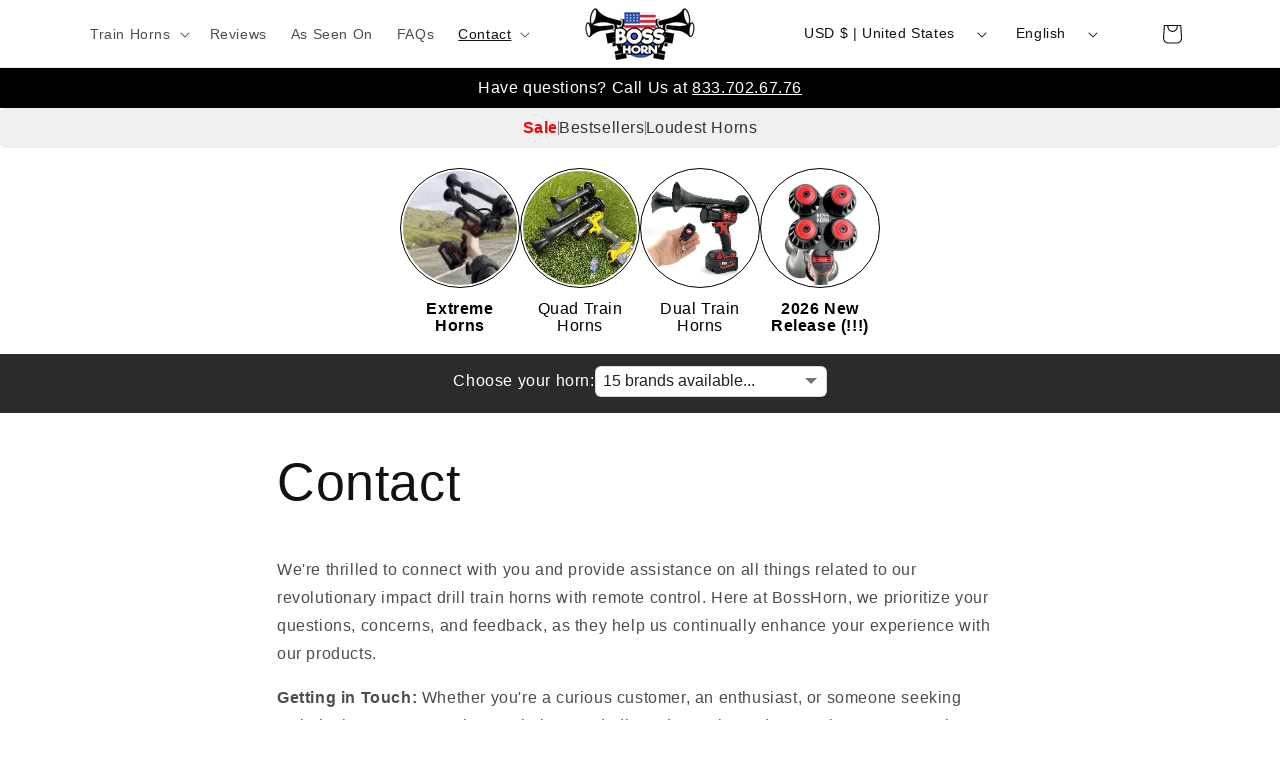

--- FILE ---
content_type: application/javascript
request_url: https://faq.ddshopapps.com/js/stores/papahorn.myshopify.com/ddshop-faq.js?v=1768787968
body_size: 9209
content:
var ddshop_faq_data = "[base64]/[base64]/[base64]/[base64]/[base64]/[base64]/[base64]/[base64]/[base64]/[base64]/[base64]/[base64]/[base64]/[base64]/[base64]/[base64]";var ddshop_faq_category_data = "[base64]/[base64]/[base64]/[base64]/[base64]";var margin_top = 20;